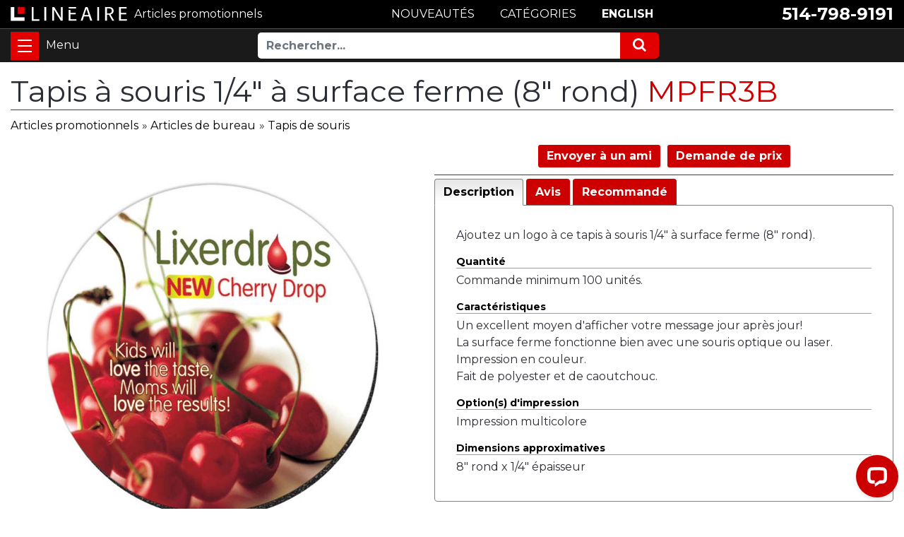

--- FILE ---
content_type: text/html; charset=UTF-8
request_url: https://www.lineaire.com/Tapis-a-souris-0.25-a-surface-ferme-8-rond
body_size: 9566
content:
<!DOCTYPE HTML><html lang="fr-CA"><!-- #BeginTemplate "/Templates/template.dwt" --><!-- DW6 -->
<head>
<meta http-equiv="content-type" content="text/html; charset=utf-8" />
<meta name="viewport" content="width=device-width, initial-scale=1, maximum-scale=1" />
<!-- #BeginEditable "doctitle" --> 
<!-- <title>Tapis à souris 1&#47;4" à surface ferme (8" rond) </title> -->
<title>Tapis à souris 1&#47;4&quot; à surface ferme (8&quot; rond) MPFR3B</title>
<meta name="description" content="Tapis à souris 1&#47;4&quot; à surface ferme (8&quot; rond) - Article promotionnel personnalisé">
<link rel="canonical" href="https://www.lineaire.com/Tapis-a-souris-0.25-a-surface-ferme-8-rond" />
<base href="https://www.lineaire.com/" />
<meta property="og:type" content="product" />
<meta property="og:title" content="Tapis à souris 1&#47;4&quot; à surface ferme (8&quot; rond)">
<meta property="og:description" content="Tapis à souris 1&#47;4&quot; à surface ferme (8&quot; rond) - Article promotionnel personnalisé" />
<meta property="og:image" content="https://www.lineaire.com/prodimages/2019/Tapis-a-souris-a-surface-ferme-8-rond-x-0.25.jpg">
<!-- #EndEditable -->
<meta http-equiv="content-language" content="fr-ca">
<link rel="shortcut icon" href="favicon.ico">
<link rel="apple-touch-icon" href="images/apple-icon.png">
<!--SET: CSS-->
<link href="https://fonts.googleapis.com/css2?family=Montserrat:wght@400;700&display=swap" rel="stylesheet"> 
<link rel="stylesheet" href="css/ectcart.css">
<link rel="stylesheet" href="css/font-awesome.min.css">
<link rel="stylesheet" href="css/bootstrap.min.css">
<link rel="stylesheet" href="css/slick.css">
<link rel="stylesheet" href="css/slick-theme.css">
<link rel="stylesheet" href="css/ect.css">
<link rel="stylesheet" href="css/custom.css">
<link rel="stylesheet" href="css/lineaire.css">
<link rel="stylesheet" href="css/lineaire_media.css">
<!--END: CSS-->
<script src="js/ectcart.js"></script>
<!-- Start of LiveChat (www.livechatinc.com) code -->
<script>
window.__lc = window.__lc || {};
window.__lc.license = 12291843;
window.__lc.chat_between_groups = false;window.__lc.chat_between_groups = false;
;(function(n,t,c){function i(n){return e._h?e._h.apply(null,n):e._q.push(n)}var e={_q:[],_h:null,_v:"2.0",on:function(){i(["on",c.call(arguments)])},once:function(){i(["once",c.call(arguments)])},off:function(){i(["off",c.call(arguments)])},get:function(){if(!e._h)throw new Error("[LiveChatWidget] You can't use getters before load.");return i(["get",c.call(arguments)])},call:function(){i(["call",c.call(arguments)])},init:function(){var n=t.createElement("script");n.async=!0,n.type="text/javascript",n.src="https://cdn.livechatinc.com/tracking.js",t.head.appendChild(n)}};!n.__lc.asyncInit&&e.init(),n.LiveChatWidget=n.LiveChatWidget||e}(window,document,[].slice))
</script>
<!-- #BeginEditable "head" -->
<link type="text/css" rel="stylesheet" href="magiczoomplus/magiczoomplus.css" />
<link href="SpryAssets/SpryTabbedPanels.css" rel="stylesheet" type="text/css" />
<script src="SpryAssets/SpryTabbedPanels.js" type="text/javascript"></script>
<script>
function doshowlineairepop(tcontent){
	document.getElementById('opaquediv').innerHTML='<div class="ectsoftwrapper" id="linsoftwrapper" style="max-width:600px;margin-top:10px"><div class="scart scclose" style="z-index:10;position:relative" role="img" onclick="document.getElementById(\'opaquediv\').style.display=\'none\'" title="Fermer cette fenêtre"></div><p style="margin:20px 0"><iframe src="' + tcontent + '" style="border:none;width:100%;height:600px"></iframe></p><p style="text-align:center"><button type="button" class="ectbutton" onclick="document.getElementById(\'opaquediv\').style.display=\'none\'">Fermer cette fenêtre</button></p></div>';
	document.getElementById('opaquediv').style.display='';
}
</script>
<script>
var mzOptions = {
    textBtnClose: 'Fermer',
    textBtnNext: 'Suivant',
    textBtnPrev: 'Précédent',
    textHoverZoomHint: 'Survolez pour zoomer',
    textClickZoomHint: 'Cliquez pour zoomer',
    textExpandHint: 'Cliquez pour agrandir'
};
var mzMobileOptions = {
    textTouchZoomHint: 'Touchez pour zoomer',
    textClickZoomHint: 'Tapez deux fois pour zoomer',
    textExpandHint: 'Tapez pour agrandir'
};
</script>
<!-- #EndEditable -->
<noscript><a href="https://www.livechatinc.com/chat-with/12291843/" rel="nofollow">Clavardez avec nous</a>, propulsé par <a href="https://www.livechatinc.com/?welcome" rel="noopener nofollow" target="_blank">LiveChat</a></noscript>
<!-- End of LiveChat code -->
</head>
<body class="is-loading">
<div class="zeynep">
<div class="menutop">
<h2><a href="https://www.lineaire.com/category/">Catégories</a></h2></div>
<ul><li><a href="/category/Articles-de-bureau">Articles de bureau</a></li>
<li><a href="/products/Articles-promotionnels-divers">Articles promotionnels divers</a></li>
<li><a href="/products/Articles-promotionnels-ecologiques">Articles promotionnels écologiques</a></li>
<li><a href="/products/Articles-promotionnels-populaires">Articles promotionnels populaires</a></li>
<li><a href="/category/Balles-anti-stress">Balles anti-stress</a></li>
<li><a href="/category/Bouteilles">Bouteilles</a></li>
<li><a href="/category/Cles-USB">Clés USB</a></li>
<li><a href="/products/Cube-Rubik">Cube Rubik</a></li>
<li><a href="/category/Epinglettes">Épinglettes</a></li>
<li><a href="/category/Evenements">Événements</a></li>
<li><a href="/category/Exterieur-et-loisirs">Extérieur et loisirs</a></li>
<li><a href="/products/Fabrique-au-Canada">Fabriqué au Canada</a></li>
<li><a href="/category/Friandises-et-gastronomie">Friandises et gastronomie</a></li>
<li><a href="/products/Impression-multicolore">Impression multicolore</a></li>
<li><a href="/products/Livraison-eclair">Livraison éclair</a></li>
<li><a href="/category/Maison">Maison</a></li>
<li><a href="/products/Mariage">Mariage</a></li>
<li><a href="/category/Marques-et-Collections">Marques et Collections</a></li>
<li><a href="/category/Mode-et-vetements">Mode et vêtements</a></li>
<li><a href="/products/Nouveaux-articles-promotionnels">Nouveaux articles</a></li>
<li><a href="/category/Papeterie">Papeterie</a></li>
<li><a href="/products/Peluches">Peluches</a></li>
<li><a href="/category/Porte-cles">Porte-clés</a></li>
<li><a href="/category/Sacs">Sacs</a></li>
<li><a href="/category/Sante-et-bien-etre">Santé et bien-être</a></li>
<li><a href="/category/Serviettes-personnalisees">Serviettes</a></li>
<li><a href="/category/Sports">Sports</a></li>
<li><a href="/category/Stylos-et-crayons">Stylos et crayons</a></li>
<li><a href="/category/Technologies">Technologies</a></li>
<li><a href="/category/Verrerie-et-breuvages">Verrerie et breuvages</a></li>
<li><a href="/category/Voyage">Voyage</a></li>
</ul><div class="menubottom">
<h3>Aide et ressources</h3>
<ul>
<li><a href="search.php">Recherche avancée</a></li>
<li><a href="catalogues-articles-promotionnels.php">Catalogues</a></li>
<li><a href="Pantone.php">Couleurs Pantone</a></li>
<li><a href="termes.php">Termes et conditions</a></li>
<li><a href="vie-privee.php">Politique de confidentialité</a></li>
<li><a href="contactez-nous.php">Contactez-nous</a></li>
<li><b><a href="tel:15147989191">514-798-9191</a></b></li>
<li><b><a href="https://www.lineaire.ca/0.25-Firm-Surface-Mouse-Pad-8-Round">English</a></b></li>
</ul>
</div>
</div><div class="wrapper">
<!--SET: HEADER SEC HERE-->
<span class="close-menu"></span>
<header id="header">
<div class="headtop">
<div class="container">
<div class="row align-items-center justify-content-between">
<div class="headcolumn">
<div class="logo">
<a href="https://www.lineaire.com/" class="d-flex align-items-center"><img src="images/logo.svg" width="246" height="30" alt="Linéaire Infographie inc." /></a>
<a href="https://www.lineaire.com/" class="d-flex align-items-center"><b>Articles promotionnels</b></a>
</div>
</div>
<div class="headcolumn2">
<div class="callus">
<ul class="d-flex flex-wrap align-items-center justify-content-end">
<li><a href="tel:15147989191">514-798-9191</a></li>
</ul>
</div>
</div>
<div class="headcolumn3">
<ul class="d-flex flex-wrap justify-content-center">
<li><a href="https://www.lineaire.com/products/Nouveaux-articles-promotionnels" class="btn cntbtn">NOUVEAUTÉS</a></li>
<li><a href="https://www.lineaire.com/category/" class="btn cntbtn">CATÉGORIES</a></li>
<li><a href="https://www.lineaire.ca/0.25-Firm-Surface-Mouse-Pad-8-Round" class="btn cntbtn">ENGLISH</a></li>
</ul>
</div>
</div>
</div>
</div>
<div class="headbtm">
<div class="container d-flex flex-wrap">
<div class="hambrgersec">
<button id="nav-toggle" class="navbar-toggler" type="button" data-toggle="collapse" data-target="#navbarResponsive" aria-controls="navbarResponsive" aria-expanded="false" aria-label="Toggle navigation">
<span></span>
</button>
</div>
<div class="headtbtmmenu d-flex flex-wrap justify-content-center align-items-center">
<div class="toprightmenu d-flex flex-wrap justify-content-center align-items-center">
<div class="searchsec">
<form method="post" action="search.php">
<input type="hidden" name="posted" value="1" />
<div class="input-group">
<input type="text" name="stext" maxlength="256" class="form-control" placeholder="Rechercher...">
<div class="input-group-append">
<button class="btn btn-secondary" type="submit">
<i class="fa fa-search"></i> 
</button>
</div>
</div>
</form>
</div>
</div>                               
</div>
</div>
</div>
</header>
<!--END: HEADER SEC HERE-->
<main>
<!--SET: HERO SEC HERE-->
<!-- #BeginEditable "HomePageVideo" -->
<!-- #EndEditable -->
<!--END: HERO SEC HERE-->
<!--SET: FIRST SEC HERE-->
<div class="firstsec">
<div class="container clr">
<!-- #BeginEditable "body" -->
<h1>Tapis à souris 1&#47;4&quot; à surface ferme (8&quot; rond) <span style="color:#CC0000;"> MPFR3B</span></h1>
<input type="hidden" id="hiddencurr" value="CDN$ 0.00"><div id="opaquediv" class="ectopaque" style="display:none" onclick="if(event.target==this)this.style.display='none'" tabindex="0"></div><script>
/* <![CDATA[ */
var xxAddWiL="Les articles suivants ont \u00e9t\u00e9 ajout\u00e9s \u00e0 la liste de souhaits&nobr;: ",xxBakOpt="Certaine de ces options ne sont pas en stock actuellement mais sont disponibles \u00e0 la r\u00e9servation.",xxCarCon="Articles dans votre devis ",xxClkHere="<b>cliquer ici</b>",xxClsWin="Fermer cette fenêtre",xxCntShp="Continuer &agrave; magasiner",xxCntTax="TPS",xxDigits="Veuillez saisir seulement des chiffres dans ce champ.",xxDscnts="R\u00e9duction",xxEdiOrd="Afficher votre devis",xxEntMul="Veuillez indiquer une quantit\u00e9 pour au moins une option.",xxHasAdd="a &eacute;t&eacute; ajout&eacute;.",xxInStNo="Vous serez pr\u00e9venu par courriel quand le produit sera de nouveau en stock.",xxInvCha="Les caract\u00e8res suivants sont invalides:",xxListPrice="<div class=\"origprice\">Prix r\u00e9gulier: <span class=\"liststrike\">%s</span></div>",xxAddToC="\u002b Ajouter",xxNotBaS="M'aviser lorsque disponible",xxNotSto="Le produit suivant n'est pas disponible actuellement dans notre magasin",xxBakOrd="R\u00e9servation",xxOpSkTx=" (%s)",xxOptOOS="D\u00e9sol\u00e9, il n'y a plus d'articles disponibles pour cette option",xxOutStok="Pas en stock",xxPrd255="Veuillez entrer au maximum de 255 caract\u00e8res dans le champ indiqu\u00e9.",xxPrdChs="Veuillez choisir parmi les options de produit disponibles.",xxPrdEnt="Veuillez entrer une valeur ou indiquer.",xxPrice="Prix",xxSCAdOr="<b>Le produit suivant a &eacute;t&eacute; ajout&eacute; &agrave; votre devis :</b>",xxSCBakO="Ce produit est actuellement en rupture d'inventaire et sera plac\u00e9 en attente - s\u00e9lectionner &quot;Modifier la commande&quot; pour actualiser votre achat.",xxSCCarT="Total du panier",xxSCItem="article(s)",xxSCStkW="ALERTE D'INVENTAIRE : L'inventaire de l'article s\u00e9lectionn\u00e9 est tr\u00e8s bas, veuillez cliquer sur &quot;Modifier la commande&quot; pour confirmer le niveau d'inventaire.",xxCOTxt="Finaliser &#x25b6;",xxValEm="Veuillez indiquer une adresse courriel valide.";
var currencyseparator=' ',extension='.php',extensionabs='php',imgsoftcartcheckout='<input type="button" value="Finaliser &#x25b6;" class="ectbutton sccheckout" onclick="ectgonoabs(\'cart.php\')">',noprice=true,nopriceanywhere=true,pricezeromessage="",showtaxinclusive=0,storeurlssl='https://www.lineaire.com/',tax=5,txtcollen=8000,yousavetext="",zero2dps='0.00',currFormat1='%s <span style="font-weight:bold">USD</span>',currFormat2='%s <span style="font-weight:bold">EUR</span>',currFormat3='',currRate1=0,currRate2=0,currRate3=0,currSymbol1='USD',currSymbol2='EUR',currSymbol3='';
function updateoptimage(theitem,themenu,opttype){
var imageitemsrc='',mzitem,theopt,theid,imageitem,imlist,imlistl,fn=window['updateprice'+theitem];
fn();
if(opttype==1){
	theopt=document.getElementsByName('optn'+theitem+'x'+themenu);
	for(var i=0; i<theopt.length; i++){
		if(theopt[i].checked)theid=theopt[i].value;
		ectremoveclass(theopt[i],'ectwarning');
	}
}else{
	theopt=ectById('optn'+theitem+'x'+themenu);
	ectremoveclass(theopt,'ectwarning');
	theid=theopt.options[theopt.selectedIndex].value;
}
if(mzitem=(ectById("zoom1")?ectById("zoom1"):ectById("mz"+(globalquickbuyid!==''?'qb':'prod')+"image"+theitem))){
	if(altimage_small!=''){
		if(altimage_large=='')altimage_large=altimage_small;
		MagicZoom.update(mzitem,vsdecimg(altimage_large),vsdecimg(altimage_small));
	}else if(aIML[theid]){
		MagicZoom.update(mzitem,vsdecimg(aIML[theid]),vsdecimg(aIM[theid]));
	}else if(pIM[0]&&pIM[999]){
		imlist=pIM[0];imlistl=pIM[999];
		for(var index=0;index<imlist.length;index++)
			if(imlist[index]==aIM[theid]&&imlistl[index]){MagicZoom.update(mzitem.id,vsdecimg(imlistl[index]),vsdecimg(aIM[theid]));return;}
		if(aIM[theid])MagicZoom.update(mzitem.id,vsdecimg(aIM[theid]),vsdecimg(aIM[theid]));
	}else if(aIM[theid])
		MagicZoom.update(mzitem.id,vsdecimg(aIM[theid]),vsdecimg(aIM[theid]));
}else
	if(imageitem=ectById((globalquickbuyid!==''?'qb':'prod')+"image"+theitem)){
		if(altimage_small!=''){
			if(typeof(imageitem.src)!='unknown')imageitem.src=vsdecimg(altimage_small);
		}else if(aIM[theid]){
			if(typeof(imageitem.src)!='unknown')imageitem.src=vsdecimg(aIM[theid]);
		}
	}
	altimage_small='';
	altimage_large='';
}
function vsdecimg(timg){
	return decodeURIComponent(timg.replace("|","prodimages/").replace("<",".gif").replace(">",".jpg").replace("?",".png"));
}
function updateprodimage(theitem,isnext){
	return updateprodimage2(false,theitem,isnext);
}
function updateprodimage2(isqb,theitem,isnext){
var imlist=pIM[theitem];
if(!pIX[theitem])pIX[theitem]=0;
if(isnext) pIX[theitem]++; else pIX[theitem]--;
if(pIX[theitem] < 0) pIX[theitem]=imlist.length-1;
if(pIX[theitem]>=imlist.length) pIX[theitem]=0;
if(ectById((isqb?'qb':'prod')+"image"+theitem)){
	var telem=ectById((isqb?'qb':'prod')+"image"+theitem);
	var imgsrc=vsdecimg(imlist[pIX[theitem]]);
	var fileext=imgsrc.split('.').pop().toLowerCase();
	telem.src='';
	if(ectisvideoext(fileext)){
		if(telem.nodeName.toUpperCase()!='VIDEO') telem=swapimgandvideoelem(telem,'video');
	}else{
		if(telem.nodeName.toUpperCase()!='IMG') telem=swapimgandvideoelem(telem,'img');
	}
	telem.src=imgsrc;
}
ectById((isqb?'qb':'extra')+"imcnt"+theitem).innerHTML=pIX[theitem]+1;
if(pIML[theitem]){
	var imlistl=pIML[theitem];
	if(imlistl.length>=pIX[theitem])
		if(mzitem=ectById("mz"+(isqb?'qb':'prod')+"image"+theitem))MagicZoom.update(mzitem,vsdecimg(imlistl[pIX[theitem]]),vsdecimg(imlist[pIX[theitem]]));
}
return false;
}
/* ]]> */
</script><script>
var sfextensionabs='php',
	xxPlsEntr="Veuillez inscrire une valeur dans le champ",xxValEm="Veuillez indiquer une adresse courriel valide.",xxRecapt="Veuillez confirmer que vous \u00eates un humain en compl\u00e9tant le test reCAPTCHA.",xxEFEm="Votre adresse courriel",
	xxEFNam="Votre nom",xxEFCmt="Vos commentaires",xxContUs="Contactez-nous",xxAskQue="Demande de prix",xxCUBlur="Posez-nous une question sur l'un de nos produits ou services et nous vous r\u00e9pondrons rapidement.",
	xxEmFrnd="Envoyer &agrave; un ami",xxEFBlr="Faites savoir &agrave; vos amis tout ce que nous offrons sur notre site. Remplissez les coordonn&eacute;es ci-dessous et cliquez sur &quot;Envoyer&quot;.",xxAccSuc="Votre compte a \u00e9t\u00e9 cr\u00e9\u00e9 avec succ\u00e8s",xxMinLen="Veuillez saisir au moins 6�caract&#\u00e9res dans le champ",
	xxAQBlr="Obtenez une soumission pour ce produit.<br />Nous vous r\u00e9pondrons rapidement par courriel.",xxPwd="Mot de passe",xxNow="maintenant",xxInSecs="en %s secondes",xxName="Nom complet",
	xxFulNam="Ce message ne sera pas affich\u00e9 \u00e0 nouveau.\nAssurez-vous d'inscrire vos noms et pr\u00e9noms dans ce champ ",xxLOSuc="Vous &ecirc;tes maintenant d\u00e9connect\u00e9.",xxLISuc="Connexion r\u00e9ussie !",xxMesSuc="<b>Merci!</b><br />Votre message a bien \u00e9t\u00e9 envoy\u00e9e.";
var clientaddressoncreateacct=false,extraclientfield1="",extraclientfield2="",
	extraclientfield1required=false,extraclientfield2required=false,
	loginhash='f68c93bbb2f9f545378a338df3018e0587874d5cd828f8d6b5b1eb51beb2f9f3',
	customeraccounturl="",
	recaptchasitekey='6LeYEq4qAAAAADmmvYp2LvhkH3jgtoJC1C4XqOCK',nacaptchawidgetid='',nacaptchaok=false,nacaptcharesponse=false,contactcaptchawidgetid='',contactcaptchaok=false,contactcaptcharesponse=false,askqproductid='',
	lastloginattempt,checkedfullname=false,contactusthanks="",emailfriendthanks="",askaquestionthanks="Nous vous r&eacute;pondrons rapidement par courriel.",
	recaptchaenabled2=true,recaptchaenabled8=false,nocustomerloginpwlimit=false,
	nomailinglist=true,
	storeurlssl="",checkoutmode="",
	clientloginref="clientlogin.php",clientloginref_sess="",
	loginrefurl=[];</script>
<div id="softopaquediv" class="ectopaque" style="display:none" onclick="if(event.target==this)hideaccounts()" tabindex="0"><div class="ectsoftwrapper"><div class="scart scclose" role="img" onclick="hideaccounts()" title="Fermer cette fenêtre"></div>
<div style="display:none;text-align:center" id="ectsoftpreload"><img style="margin:30px" src="images/preloader.gif" alt="Loading" id="ectloadinggif" class="ectpreloader"><br><br><input style="font-size:16px" class="ectbutton" type="button" value="Pause" onclick="document.getElementById('ectloadinggif').src='images/preloader.png'"></div>
<div id="ectsfsuccess" class="ectsfsuccess"></div>
<div class="sfcontact" id="ectcontactdiv" style="display:none">
<div class="softformheader" id="cuheader"></div>
<div id="contactblurb" class="contactblurb"></div>
<div class="ectsf2col"><div class="redstar"><label class="ectlabel" for="yourname">Votre nom</label></div><div><input type="text" id="yourname" placeholder="Votre nom" aria-required="true"></div></div>
<div class="ectsf2col"><div class="redstar"><label class="ectlabel" for="youremail">Votre adresse courriel</label></div><div><input type="text" id="youremail" placeholder="Votre adresse courriel" aria-required="true"></div></div>
<div class="ectsf2col emfonly"><div class="redstar"><label class="ectlabel" for="friendsemail">Adresse courriel de votre ami</label></div><div><input type="text" id="friendsemail" placeholder="Adresse courriel de votre ami" aria-required="true"></div></div>
<div class="ectsf2col asqonly"><div>
<label id="asqtxt1" for="askquestionparam1" class="ectlabel">Votre t&eacute;l&eacute;phone</label></div><div>
<input type="text" id="askquestionparam1" placeholder="Votre t&eacute;l&eacute;phone">
</div></div>
<div class="ectsf2col asqonly"><div class="redstar">
<input type="hidden" id="asqreq2" value="1">
<label id="asqtxt2" for="askquestionparam2" class="ectlabel">Code postal de la livraison</label></div><div>
<input type="text" id="askquestionparam2" placeholder="Code postal de la livraison" aria-required="true">
</div></div>
<div class="ectsf2col asqonly"><div>
<label id="asqtxt3" for="askquestionparam3" class="ectlabel">Date de livraison</label></div><div>
<input type="text" id="askquestionparam3" placeholder="Date de livraison">
</div></div>
<div class="ectsf2col asqonly"><div class="redstar">
<input type="hidden" id="asqreq4" value="1">
<label id="asqtxt4" for="askquestionparam4" class="ectlabel">Quantit&eacute;</label></div><div>
<input type="text" id="askquestionparam4" placeholder="Quantit&eacute;" aria-required="true">
</div></div>
<div class="ectsf2col asqonly"><div class="redstar">
<input type="hidden" id="asqreq5" value="1">
<label id="asqtxt5" for="askquestionparam5" class="ectlabel">Impression</label></div><div>
<select size="1" id="askquestionparam5" name="askquestionparam5"><option value="">Impression</option><option value="1">1 couleur</option><option value="2">2 couleurs</option><option value="3">3 couleurs</option><option value="4">4 couleurs</option><option value="Quadrichromie">Quadrichromie</option><option value="Broderie">Broderie</option><option value="Gravure">Gravure</option><option value="Sans_impression">Sans impression</option></select></div></div>
<div class="ectsf2col"><div class="redstar"><label class="ectlabel" for="yourcomments">Vos commentaires</label></div><div><textarea class="softcomments" id="yourcomments" placeholder="Vos commentaires" aria-required="true"></textarea></div></div>
<div class="ectsf2col"><div></div><div id="contactcaptcha"></div>
<script>var recaptchaids=[];function recaptchaonload(){for(var recapi in recaptchaids){var restr=recaptchaids[recapi]+"widgetid=grecaptcha.render('"+recaptchaids[recapi]+"',{'sitekey' : '6LeYEq4qAAAAADmmvYp2LvhkH3jgtoJC1C4XqOCK','expired-callback' : function(){"+recaptchaids[recapi]+"ok=false;},'callback' : function(response){"+recaptchaids[recapi]+"response=response;"+recaptchaids[recapi]+"ok=true;}});";var resetstr="grecaptcha.reset("+recaptchaids[recapi]+"widgetid);";eval(restr);eval(resetstr);}}</script><script async src="https://www.google.com/recaptcha/api.js?render=explicit&amp;onload=recaptchaonload"></script><script>var contactcaptchaok=false;function contactcaptchadone(){contactcaptchaok=true;}function contactcaptchaexpired(){contactcaptchaok=false;}</script></div>
<div class="softformsend"><button type="button" class="ectbutton " id="contactsend" onclick="">Envoyer</button><button type="button" class="ectbutton" onclick="hideaccounts()">Fermer cette fenêtre</button></div>
</div>
</div>
</div>
<script>document.body.appendChild(ectById("softopaquediv"));</script><div id="mainbodyspan" class="proddetail MPFR3B"><link itemprop="mainEntityOfPage" href="/Tapis-a-souris-0.25-a-surface-ferme-8-rond"><form method="post" id="ectform0" action="cart.php" onsubmit="return formvalidator0(this)" style="margin:0;padding:0"><script>/* <![CDATA[ */function formvalidator0(theForm){
var fvsuccess=true;
return(fvsuccess);}
/* ]]> */</script><div class="catnavigation catnavdetail"><a class="ectlink" href="category/">Articles promotionnels</a><div class="ectbreadcrumb">&raquo; <a class="ectlink" href="/category/Articles-de-bureau">Articles de bureau</a></div><div class="ectbreadcrumb">&raquo; <a class="ectlink" href="/products/Tapis-de-souris">Tapis de souris</a></div></div>
<div class="detailid"><span class="prodidlabel detailidlabel">Code </span> MPFR3B</div><div itemprop="image" itemscope itemtype="https://schema.org/ImageObject" class="detailimage allprodimages"><script src="magiczoomplus/magiczoomplus.js"></script><script>var mzOptions={textHoverZoomHint:"Survoler pour zoomer",textClickZoomHint:"Cliquer pour zoomer",textExpandHint:"Cliquer pour agrandir",textBtnClose:"Fermer",textBtnNext:"Suivant",textBtnPrev:"Precedent"};</script><a href="https://www.lineaire.com/prodimages/2019/Tapis-a-souris-a-surface-ferme-8-rond-x-0.25-H.jpg" class="MagicZoom" data-options="disable-zoom:false; opacity:65; expand-effect:bounce; zoom-position:inner" id="zoom1"><img id="prodimage0" class="detailimage allprodimages" src="https://www.lineaire.com/prodimages/2019/Tapis-a-souris-a-surface-ferme-8-rond-x-0.25.jpg" alt="Tapis à souris 1&amp;#47;4&quot; à surface ferme (8&quot; rond)"></a></div><div class="socialmediabuttons"><div class="socialmediabutton smemailfriend"><input type="button" value="Envoyer &agrave; un ami" class="ectbutton smemailfriend" onclick="displayectcontact('emailfriend','MPFR3B')"></div><div class="socialmediabutton smaskaquestion"><input type="button" value="Demande de prix" class="ectbutton smaskaquestion" onclick="displayectcontact('askquestion','MPFR3B')"></div></div><div class="detaildescription detaildescriptiontabs"><div class="TabbedPanels" id="TabbedPanels1"><ul class="TabbedPanelsTabGroup"><li class="TabbedPanelsTab" tabindex="0">Description</li><li class="TabbedPanelsTab" tabindex="0">Avis</li><li class="TabbedPanelsTab" tabindex="0">Recommand&eacute;</li></ul><div class="TabbedPanelsContentGroup"><div class="tabpanelcontent"><p>Ajoutez un logo à ce tapis à souris 1/4" à surface ferme (8" rond).</p>

<h4>Quantité</h4>
<p>Commande minimum 100 unités.</p>

<h4>Caractéristiques</h4>
<p>Un excellent moyen d'afficher votre message jour après jour!<br />
La surface ferme fonctionne bien avec une souris optique ou laser.<br />
Impression en couleur.<br />
Fait de polyester et de caoutchouc.</p>

<h4>Option(s) d'impression</h4>
<p>Impression multicolore</p>

<h4>Dimensions approximatives</h4>
<p>8" rond x 1/4" épaisseur</p></div><div class="tabpanelcontent"><div class="reviewtab"><div class="reviews" id="reviews"><div class="reviewtotals"><span class="numreviews">&Eacute;valuation(s) de ce produit</span><span class="showallreview"></span></div><div class="noreview">Ce produit n'a pas &eacute;t&eacute; &eacute;valu&eacute;.</div><div class="clickreview"><button type="button" class="ectbutton clickreview" onclick="ectgonoabs('/Tapis-a-souris-0.25-a-surface-ferme-8-rond?review=true')">Laisser un commentaire</button></div></div></div></div><div class="tabpanelcontent"><div class="reltab"><div class="reltabitem"><div class="reltabimage"><a class="ectlink" href="/Tapis-a-souris-0.125-a-surface-ferme-8-rond"><img class="reltabimage" src="https://www.lineaire.com/prodimages/2019/Tapis-a-souris-a-surface-ferme-8-rond-x-0.125-S.jpg" style="border:0" alt="Tapis à souris 1&amp;#47;8&quot; à surface ferme (8&quot; rond)"></a></div><div class="reltabname"><a class="ectlink" href="/Tapis-a-souris-0.125-a-surface-ferme-8-rond">Tapis à souris 1&#47;8" à surface ferme (8" rond)</a></div><div class="reltabdescription">Minimum 100</div></div><div class="reltabitem"><div class="reltabimage"><a class="ectlink" href="/Tapis-a-souris-0.0625-a-surface-ferme-8-rond"><img class="reltabimage" src="https://www.lineaire.com/prodimages/2019/Tapis-a-souris-a-surface-ferme-8-rond-x-0.0625-S.jpg" style="border:0" alt="Tapis à souris 1&amp;#47;16&quot; à surface ferme (8&quot; rond)"></a></div><div class="reltabname"><a class="ectlink" href="/Tapis-a-souris-0.0625-a-surface-ferme-8-rond">Tapis à souris 1&#47;16" à surface ferme (8" rond)</a></div><div class="reltabdescription">Minimum 100</div></div></div></div></div></div><script>var TabbedPanels1=new Spry.Widget.TabbedPanels("TabbedPanels1");</script></div><script>/* <![CDATA[ */function formvalidator0(theForm){
var fvsuccess=true;
return(fvsuccess);}
/* ]]> */</script></form></div><!-- #EndEditable -->
</div>
</div>
<!--END: FIRST SEC HERE-->
</main>
<!--SET: FOOTER-->
<footer>
<div class="ftrmiddle">
<div class="container">
<div class="row">
<div class="col-lg-3 col-md-3 col-sm-6">
<div class="ftrmenu">
<h6>À PROPOS DE LINÉAIRE</h6>
<ul>
<li><a href="https://www.lineaire.com/profil.php">Profil de notre entreprise</a></li>
<li><a href="https://www.lineaire.com/termes.php">Termes et conditions</a></li>
<li><a href="https://www.lineaire.com/vie-privee.php">Politique de confidentialité</a></li>
</ul>
</div>
</div>
<div class="col-lg-3 col-md-3 col-sm-6">
<div class="ftrmenu">
<h6>PRODUITS</h6>
<ul>
<li><a href="https://www.lineaire.com/category/">Catégories</a></li>
<li><a href="https://www.lineaire.com/products/">Nouveautés</a></li>
<li><a href="https://www.lineaire.com/search.php">Recherche</a></li>
<li><a href="https://www.lineaire.com/catalogues-articles-promotionnels.php">Catalogues</a></li>
</ul>
</div>
</div>
<div class="col-lg-3 col-md-3 col-sm-6">
<div class="ftrmenu">
<h6>SERVICES</h6>
<ul>
<li><a href="https://www.lineaire.com/infographie.php">Infographie</a></li>
<li><a href="https://www.lineaire.com/formats-de-fichiers-acceptes.php">Formats de fichiers acceptés</a></li>
<li><a href="https://www.lineaire.com/Pantone.php">Couleurs Pantone</a></li>
<li><a href="https://www.lineaire.com/nos-clients-promo.php">Nos clients</a></li>
</ul>
</div>
</div>
<div class="col-lg-3 col-md-3 col-sm-6">
<div class="ftrmenu">
<h6>SERVICE CLIENT</h6>
<ul>
<li><a href="https://www.lineaire.com/contactez-nous.php">Contactez-nous</a></li>
<li><a href="tel:15147989191">Téléphone : 514-798-9191</a></li>
<li><a href="mailto:info@lineaire.com">Courriel</a></li>
</ul>
</div>
</div>
<div class="col-lg-12">
<div class="ftrmenu clientlogo">
<h6><a href="https://www.lineaire.ca/0.25-Firm-Surface-Mouse-Pad-8-Round">ENGLISH</a></h6>
<ul class="row justify-content-center align-items-center">
<li class="memberof_icon"><img src="images/logo_01.svg" width="105" height="57" alt="lgo"></li>
</ul>
</div>
</div>
</div>
</div>
</div>
<div class="ftr_btm">
<div class="container">
<div class="midcontent">
<div class="row">
<div class="col-md-5 col-sm-12">
<p><a href="https://www.lineaire.com/">Linéaire Infographie inc.</a></p>
</div>
<div class="footer-menu col-md-7 col-sm-12 d-flex justify-content-end justify-content-md-end justify-content-center">
<ul>
<li>Laval</li>
<li>Montréal</li>
<li>Québec</li>
<li>Canada</li>
</ul>
</div>
<div class="col-md-12 col-sm-12">
<div class="row">
<div class="prom_menu col-lg-8 col-md-8 d-flex justify-content-md-end justify-content-center">
<ul>
<li><a href="https://www.balle-anti-stress.com/"> Balles anti-stress</a></li>
<li><a href="https://www.cle-usb.ca/"> Clés USB</a></li>
</ul>
</div>
<div class="col-lg-4 col-md-4">
<!--<div class="fcicon d-flex justify-content-md-end justify-content-center"><a href="https://www.facebook.com/Linéaire-Infographie-inc-1062087350630920/"><i class="fa fa-facebook"></i> Suivez-nous sur Facebook</a></div>-->
</div>
</div>
</div>
</div>
</div>
</div>
</div>
</footer>
<!--END: FOOTER-->
<div class="zeynep-overlay"></div>
</div>
<!--SET: SCRIPT HERE-->
<script src="js/jquery-3.3.1.min.js"></script>
<script src="js/bootstrap.min.js"></script>
<script src="js/jquery.matchHeight.js"></script>
<script src="js/slick.min.js"></script>
<script src="js/jquery.zeynep.min.js"></script>
<script src="js/lineaire.js"></script>
<script src="js/menuPreload.js"></script>
<!--END: SCRIPT HERE-->
</body>
<!-- #EndTemplate --></html>


--- FILE ---
content_type: application/javascript; charset=UTF-8
request_url: https://api.livechatinc.com/v3.6/customer/action/get_dynamic_configuration?x-region=us-south1&license_id=12291843&client_id=c5e4f61e1a6c3b1521b541bc5c5a2ac5&url=https%3A%2F%2Fwww.lineaire.com%2FTapis-a-souris-0.25-a-surface-ferme-8-rond&channel_type=code&jsonp=__2b83d1b1h98
body_size: 195
content:
__2b83d1b1h98({"organization_id":"c09c9f7e-2cb3-4f91-823b-e7bec02a99e6","livechat_active":true,"livechat":{"group_id":0,"client_limit_exceeded":false,"domain_allowed":true,"config_version":"2058.0.2.1153.240.121.34.4.3.1.3.6.4","localization_version":"6bb83031e4f97736cbbada081b074fb6","language":"fr"},"default_widget":"livechat"});

--- FILE ---
content_type: application/javascript
request_url: https://www.lineaire.com/js/menuPreload.js
body_size: 225
content:
$(function() {
	// init zeynepjs
		var zeynep = $('.zeynep').zeynep({
				onClosed: function() {
                    // enable main wrapper element clicks on any its children element
                    console.log('the side menu is closed.');
                },
                onOpened: function() {
                    // disable main wrapper element clicks on any its children element
                    console.log('the side menu is opened.');
                }
            });
            // handle zeynep overlay click
            $(".zeynep-overlay").click(function() {
                zeynep.close();
            });
            $(".close-menu").click(function() {
                zeynep.close();
            });

            // open side menu if hamburger menu is clicked
            $(".hambrgersec .navbar-toggler").click(function() {
                if ($("html").hasClass("zeynep-opened")) {
                    zeynep.close();
                } else {
                    zeynep.open();
                }
            });
        });